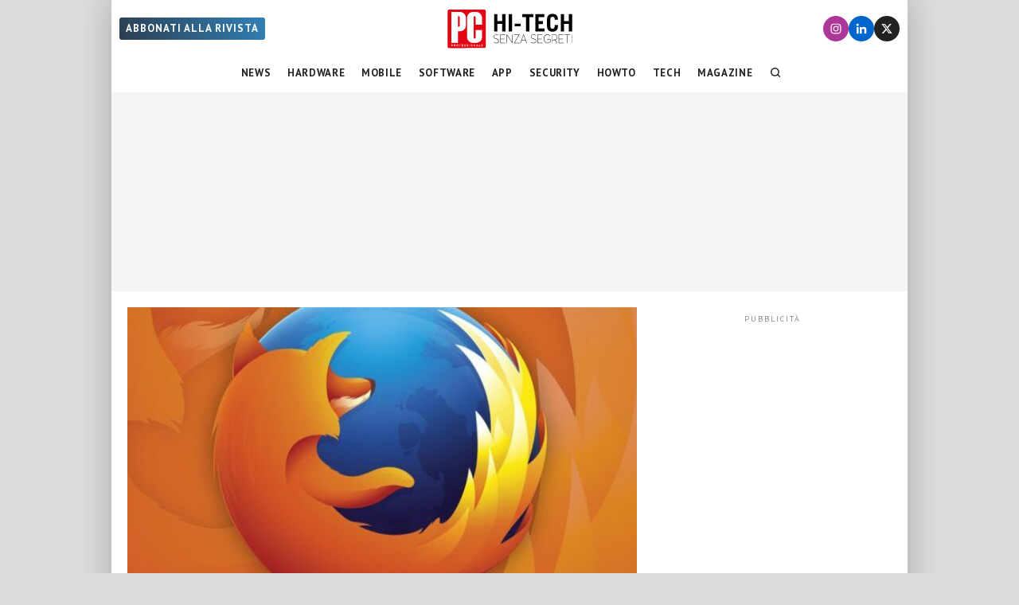

--- FILE ---
content_type: application/javascript; charset=utf-8
request_url: https://cs.iubenda.com/cookie-solution/confs/js/65006453.js
body_size: -279
content:
_iub.csRC = { skipTcfValidation: true, consApiKey: '39oYswqMuUHuAiSex89UzVAgZrquQitS', showBranding: true, publicId: 'b42b6917-6db6-11ee-8bfc-5ad8d8c564c0', floatingGroup: false };
_iub.csEnabled = true;
_iub.csPurposes = [];
_iub.csT = 2.0;
_iub.googleConsentModeV2 = true;
